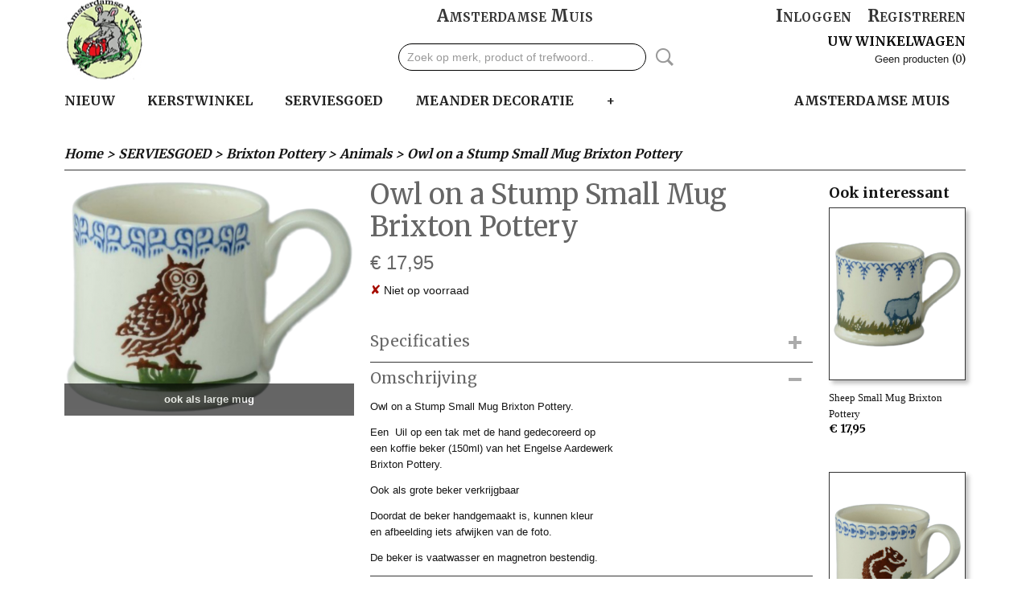

--- FILE ---
content_type: text/html; charset=UTF-8
request_url: https://www.amsterdamsemuis.nl/webshop/serviesgoed/brixton-pottery/animals/detail/1173/owl-on-a-stump-small-mug-brixton-pottery.html
body_size: 8553
content:
<!DOCTYPE html>
<html lang="nl" prefix="og: http://ogp.me/ns#">
<head>
  <script src="/core/javascript/polyfills/polyfills-transpiled.js" defer nomodule></script>
  <meta name="keywords" content=""/>
  <meta name="description" content="Owl on a Stump Small Mug Brixton Potttery. Een Uil op eengedecoreerd op een koffiebeker van het Engelse Aardewerk Brixton Pottery"/>
  <meta name="language" content="nl"/>
  <meta name="charset" content="UTF-8"/>
  <meta name="google-site-verification" content="[google7458756e050db3b0.html]"/>
  <meta name="author" content="Shoppagina"/>
  <meta name="generator" content="IZICMS2.0"/>
  <link href="/webshop/serviesgoed/brixton-pottery/small-mugs/detail/1173/owl-on-a-stump-small-mug-brixton-pottery.html" rel="canonical"/>
  <link href="/service/xml/News/atom.xml" rel="alternate" title="Alle berichten"/>
  <link href="/data/cache/compressedIncludes/compressedIncludes_2393171292_fa0996e33da5f0624257c0af68e453f6.css" rel="stylesheet" media="all"/>
  <link href="https://fonts.googleapis.com/css?family=Merriweather:400,700&amp;r=3788&amp;fp=" rel="stylesheet" media="screen"/>
  <script src="/core/javascript/mootools/mootools-core-1.6.0-transpiled.js?r=3788&amp;fp=566995b3"></script>
  <script src="/core/javascript/mootools/mootools-more-1.6.0-transpiled.js?r=3788&amp;fp=566995b3"></script>
  <script src="/modules/Shop/templates/default/js/product_social-transpiled.js?r=3788&amp;fp=566995b3"></script>
  <script src="https://connect.facebook.net/nl_NL/all.js#xfbml=1?r=3788&amp;fp="></script>
  <script src="https://www.google.com/recaptcha/api.js?r=3788&amp;fp="></script>
  <script src="/core/javascript/lib/helper/LocaleGlobal-minified.js?r=3788&amp;fp=566995b3" type="module"></script>
  <script src="/core/javascript/lib/helper/LocaleGlobal-transpiled.js?r=3788&amp;fp=566995b3" defer nomodule></script>
  <script src="/modules/Shop/templates/bootstrap/js/accordion-transpiled.js?r=3788&amp;fp=566995b3"></script>
  <script src="/modules/Shop/templates/bootstrap/js/pixeldensity-transpiled.js?r=3788&amp;fp=566995b3"></script>
  <script src="/modules/Shop/templates/bootstrap/js/modal.js?r=3788&amp;fp=11b4096f"></script>
  <script src="/modules/Shop/templates/bootstrap/js/product-behaviour-transpiled.js?r=3788&amp;fp=566995b3"></script>
  <script src="/modules/Shop/templates/bootstrap/js/product_attributes-transpiled.js?r=3788&amp;fp=566995b3"></script>
  <script src="/modules/Shop/templates/bootstrap/js/cerabox/cerabox-transpiled.js?r=3788&amp;fp=566995b3"></script>
  <script src="/core/javascript/lib/legacy/Toolbox-minified.js?r=3788&amp;fp=566995b3" type="module"></script>
  <script src="/core/javascript/lib/legacy/Toolbox-transpiled.js?r=3788&amp;fp=566995b3" defer nomodule></script>
  <script src="/core/javascript/lib/legacy/Loader-minified.js?r=3788&amp;fp=566995b3" type="module"></script>
  <script src="/core/javascript/lib/legacy/Loader-transpiled.js?r=3788&amp;fp=566995b3" defer nomodule></script>
  <script src="/templates/responsive-1/js/touch-mootools-transpiled.js?r=3788&amp;fp=566995b3"></script>
  <script src="/templates/responsive-1/js/category-menu-transpiled.js?r=3788&amp;fp=566995b3"></script>
  <script src="/templates/responsive-1/js/columnizer-transpiled.js?r=3788&amp;fp=566995b3"></script>
  <script src="/templates/responsive-1/js/responsive-transpiled.js?r=3788&amp;fp=566995b3"></script>
  <script src="/templates/responsive-1/js/designListener-transpiled.js?r=3788&amp;fp=566995b3"></script>
  <script>/*<![CDATA[*/
    document.addEventListener('DOMContentLoaded',function(){
      var evt = document.createEvent('CustomEvent');evt.initCustomEvent( 'designchange', false, false, {"carousel_slide_duration":"5000ms","carousel_slide1_enabled":"1","carousel_slide1_animation":"fade","carousel_slide1_button_text":"webshop","carousel_slide1_button_href":"https:\/\/www.amsterdamsemuis.nl\/webshop\/","carousel_slide2_enabled":"1","carousel_slide2_animation":"fade","carousel_slide2_button_text":"Brixton Pottery","carousel_slide2_button_href":"https:\/\/www.amsterdamsemuis.nl\/webshop\/serviesgoed\/brixton-pottery\/","carousel_slide3_enabled":"1","carousel_slide3_animation":"fade","carousel_slide3_button_text":"Delfts Blauw","carousel_slide3_button_href":"https:\/\/www.amsterdamsemuis.nl\/webshop\/serviesgoed\/delfts-blauw\/","carousel_slide3_slogan":"","carousel_slide4_enabled":"1","carousel_slide4_animation":"fade","carousel_slide4_button_text":"Kerst vogels","carousel_slide4_button_href":"https:\/\/www.amsterdamsemuis.nl\/webshop\/kerstwinkel\/kerstornamenten\/kerst-vogels","carousel_slide4_slogan":"Kerstvogels","carousel_slide5_enabled":"1","carousel_slide5_animation":"slide-right","carousel_slide5_button_text":"Kerst Dieren","carousel_slide5_button_href":"http:\/\/www.amsterdamsemuis.nl\/webshop\/kerstwinkel\/kerstornamenten\/kerst-dieren","carousel_slide5_slogan":"","carousel_slide1_full_image_link":"","carousel_slide1_slogan":"De Amsterdamse Muis","carousel_slide2_full_image_link":"","carousel_slide2_slogan":"Brixton Pottery","carousel_slide3_full_image_link":"","carousel_slide4_full_image_link":"","carousel_slide5_full_image_link":""} );document.dispatchEvent(evt);
      Locale.define('nl-NL','Core',{"cancel":"Annuleren","close":"Sluiten"});
      Locale.define('nl-NL','Shop',{"loading":"Een moment geduld alstublieft..","error":"Er is helaas een fout opgetreden.","added":"Toegevoegd","product_added_short":"&#x2713; Toegevoegd aan winkelwagen:","product_not_added":"Het product kon niet worden toegevoegd.","variation_not_given_short":"Kies de gewenste uitvoering:","attribute_dimension_error":"Het veld '%s' bevat een ongeldige waarde.","please_enter_valid_email":"Vul alsjeblieft een geldig e-mailadres in."});
      Locale.use('nl-NL');
  });
  /*]]>*/</script>
  <!-- Global site tag (gtag.js) - Google Analytics -->
  <script async src="https://www.googletagmanager.com/gtag/js?id=G-WQ79KCWCMF"></script>
  <script>
    window.dataLayer = window.dataLayer || [];
    function gtag(){dataLayer.push(arguments);}
    gtag('js', new Date());
    gtag('config', 'G-WQ79KCWCMF', {"anonymize_ip":true});
  </script>
  <!-- End Google Analytics -->
  <title>Owl on a Stump Small Mug Brixton Pottery - Animals - Amsterdamse Muis</title>
  <meta name="viewport" content="width=device-width, initial-scale=1.0, user-scalable=0, minimum-scale=1.0, maximum-scale=1.0"/>
</head>
<body itemscope itemtype="http://schema.org/WebPage">
<div id="top">
  <div id="topMenu" class="container">
    <div id="logo" onclick="document.location.href='/';"></div>
          <ul class="topMenu">
                  <li><a href="/webshop/">Amsterdamse Muis</a></li>
        
      </ul>
      
<div id="basket" class="show_profile">
      <ul>
              <li><a href="/profiel/inloggen.html" rel="nofollow">Inloggen</a></li>
        <li><a href="/profiel/registreren.html">Registreren</a></li>
                </ul>
      <div class="cart">
    <label><a href="/webshop/basket.html" class="basketLink">Uw winkelwagen</a></label>
    <span class="basketPrice">Geen producten <span class="basketAmount">(0)</span></span>
  </div>
</div>
<script type="text/javascript" src="//translate.google.com/translate_a/element.js?cb=googleTranslateElementInit"></script>
<script type="text/javascript">
function googleTranslateElementInit() {
  new google.translate.TranslateElement({
      pageLanguage: 'nl',
      //includedLanguages: 'nl,en,fr,de',
      includedLanguages : '',
      layout: google.translate.TranslateElement.InlineLayout.SIMPLE,
  }, 'google_translate_element');
}
</script>
      </div>
      
    <form action="/zoeken.html" method="get" class="search">
      <input class="query" placeholder="Zoek op merk, product of trefwoord.." type="text" name="q" value="" />
      <button type="submit" class="btn">Zoeken</button>
    </form>
  </div>
  
<div id="menu">
  <div class="container">
    
    <ul class="pull-right">
                                                                                                                                                                                                                                                                                      
                  <li class=" pull-right"><a href="/webshop/">Amsterdamse Muis</a></li>
                                        
                  <li class=" pull-right"><a href="/contact.html"></a></li>
                                                                                                            
    </ul>
  
      <ul class="categories">
                            <li class=""><a href="/webshop/nieuw/">NIEUW</a></li>
                              <li class="">
          <a class="dropdown-toggle" href="/webshop/kerstwinkel/">KERSTWINKEL <b class="caret"></b></a>
            <div class="dropdown">
              <a class="dropdown-heading" href="/webshop/kerstwinkel/">KERSTWINKEL</a>
              <ul>
                                              <li ><a href="/webshop/kerstwinkel/kerstornamenten/" title="Kerstornamenten">Kerstornamenten</a></li>
                                              <li ><a href="/webshop/kerstwinkel/kerst-serviezen/" title="(Kerst) Serviezen">(Kerst) Serviezen</a></li>
                                              <li ><a href="/webshop/kerstwinkel/koza-dereza-kerstdecoratie/" title="Koza Dereza Kerstdecoratie">Koza Dereza Kerstdecoratie</a></li>
                                              <li ><a href="/webshop/kerstwinkel/meander-kerstdecoratie/" title="Meander Kerstdecoratie">Meander Kerstdecoratie</a></li>
                                              <li ><a href="/webshop/kerstwinkel/kandelaars-en-kaarsen/" title="Kandelaars en Kaarsen">Kandelaars en Kaarsen</a></li>
                                              <li ><a href="/webshop/kerstwinkel/muziekdozen/" title="Muziekdozen">Muziekdozen</a></li>
                                              <li ><a href="/webshop/kerstwinkel/curiosa-kerst/" title="Curiosa Kerst">Curiosa Kerst</a></li>
                                              <li ><a href="/webshop/kerstwinkel/delftsblauw-kerst/" title="Delftsblauw Kerst">Delftsblauw Kerst</a></li>
              
              </ul>
            </div>
          </li>
                              <li class="">
          <a class="dropdown-toggle" href="/webshop/serviesgoed/">SERVIESGOED <b class="caret"></b></a>
            <div class="dropdown">
              <a class="dropdown-heading" href="/webshop/serviesgoed/">SERVIESGOED</a>
              <ul>
                                              <li ><a href="/webshop/serviesgoed/nieuw-serviesgoed/" title="Nieuw Serviesgoed">Nieuw Serviesgoed</a></li>
                                              <li class="active"><a href="/webshop/serviesgoed/brixton-pottery/" title="Brixton Pottery">Brixton Pottery</a></li>
                                              <li ><a href="/webshop/serviesgoed/delfts-blauw/" title="Delfts Blauw">Delfts Blauw</a></li>
                                              <li ><a href="/webshop/serviesgoed/emma-bridgewater/" title="Emma Bridgewater">Emma Bridgewater</a></li>
                                              <li ><a href="/webshop/serviesgoed/overig-serviesgoed/" title="Overig Serviesgoed">Overig Serviesgoed</a></li>
              
              </ul>
            </div>
          </li>
                              <li class="">
          <a class="dropdown-toggle" href="/webshop/meander-decoratie/">MEANDER DECORATIE <b class="caret"></b></a>
            <div class="dropdown">
              <a class="dropdown-heading" href="/webshop/meander-decoratie/">MEANDER DECORATIE</a>
              <ul>
                                              <li ><a href="/webshop/meander-decoratie/nieuw-meander/" title="Nieuw Meander">Nieuw Meander</a></li>
                                              <li ><a href="/webshop/meander-decoratie/bloemen-meisjes/" title="Bloemen Meisjes">Bloemen Meisjes</a></li>
                                              <li ><a href="/webshop/meander-decoratie/fotolijstjes/" title="Fotolijstjes">Fotolijstjes</a></li>
                                              <li ><a href="/webshop/meander-decoratie/beelden-en-figuren/" title="Beelden en Figuren">Beelden en Figuren</a></li>
                                              <li ><a href="/webshop/meander-decoratie/dozen-en-doosjes/" title="Dozen en Doosjes">Dozen en Doosjes</a></li>
              
              </ul>
            </div>
          </li>
                              <li class="">
          <a class="dropdown-toggle" href="/webshop/sieraden/">SIERADEN <b class="caret"></b></a>
            <div class="dropdown">
              <a class="dropdown-heading" href="/webshop/sieraden/">SIERADEN</a>
              <ul>
                                              <li ><a href="/webshop/sieraden/sieraden/" title="Sieraden">Sieraden</a></li>
              
              </ul>
            </div>
          </li>
                              <li class="">
          <a class="dropdown-toggle" href="/webshop/home--decoration/">HOME & DECORATION <b class="caret"></b></a>
            <div class="dropdown">
              <a class="dropdown-heading" href="/webshop/home--decoration/">HOME & DECORATION</a>
              <ul>
                                              <li ><a href="/webshop/home--decoration/engelen--figuren/" title="Engelen &amp; Figuren">Engelen & Figuren</a></li>
                                              <li ><a href="/webshop/home--decoration/vazen-en-zijden-bloemen/" title="Vazen en Zijden Bloemen">Vazen en Zijden Bloemen</a></li>
                                              <li ><a href="/webshop/home--decoration/wanddecoraties--spiegels/" title="Wanddecoraties &amp; Spiegels">Wanddecoraties & Spiegels</a></li>
                                              <li ><a href="/webshop/home--decoration/antieke-kroonluchters/" title="Antieke Kroonluchters">Antieke Kroonluchters</a></li>
              
              </ul>
            </div>
          </li>
                              <li class="">
          <a class="dropdown-toggle" href="/webshop/curiosa/">Curiosa <b class="caret"></b></a>
            <div class="dropdown">
              <a class="dropdown-heading" href="/webshop/curiosa/">Curiosa</a>
              <ul>
                                              <li ><a href="/webshop/curiosa/kroonluchters/" title="Kroonluchters">Kroonluchters</a></li>
              
              </ul>
            </div>
          </li>
                              <li class="">
          <a class="dropdown-toggle" href="/webshop/pasen/">PASEN <b class="caret"></b></a>
            <div class="dropdown">
              <a class="dropdown-heading" href="/webshop/pasen/">PASEN</a>
              <ul>
                                              <li ><a href="/webshop/pasen/pasen-diversen/" title="Pasen diversen">Pasen diversen</a></li>
                                              <li ><a href="/webshop/pasen/paaseieren-en-eierwarmers/" title="Paaseieren en eierwarmers">Paaseieren en eierwarmers</a></li>
                                              <li ><a href="/webshop/pasen/paasservies-en-servetten/" title="Paasservies en servetten">Paasservies en servetten</a></li>
              
              </ul>
            </div>
          </li>
              
          </ul>
      </div>
</div>
<div class="visible-phone mobileHeader">
  <a href="#" class="openMobileMenu"></a>
  <form action="/zoeken.html" method="get" class="search">
    <input class="query" type="text" name="q" value="" />
    <button type="submit" class="btn">Zoeken</button>
  </form>
</div>
<script type="text/javascript">
  // Make the update menu function global
  var updateMenu = {};
  var category_menu;
  window.addEvent( 'domready', function ()
  {
    var elements = $$('.dropdown-toggle');
    var closeTimeout;
    var opt = {
      translations:{
        TEMPLATE_OTHER_CATEGORIES:'Overige categorie&euml;n',
        TEMPLATE_MENU_OVERFLOW_LABEL: '+'
      }
    }
    // Emulate hover in JS so we can control the hover behaviour on mobile browsers
    var ios10fix = false; // IOS10 has a bug where it triggers an extra click event on the location of the finger (even when mouseup is stopped) in the menu when it has less than 8 items...
    $('menu').getElements( 'a' ).each( function ( el ) {
      el.addEvent( 'mouseenter', function () { this.addClass('hover'); } );
      el.addEvent( 'mouseleave', function () { this.removeClass('hover'); } );
      el.addEvent( 'click', function ( e ) { if ( ios10fix ) e.stop(); } );
    } );
    // Global function to add drop-down behaviour to newly added menu items
    updateMenu = function () {
      var newElements = $$('.dropdown-toggle');
      newElements.each( function ( el ) {
        if ( -1 === elements.indexOf( el ) ) {
          el.addEvent( 'mouseenter', function () { el.addClass('hover'); } );
          el.addEvent( 'mouseleave', function () { el.removeClass('hover'); } );
          addMenuBehaviour( el );
        }
      } );
      // Add new elements to local list
      elements = newElements;
    }
    var addMenuBehaviour = function ( el ) {
      // Handle opening the menu
      el.addEvent( 'mouseover', openMenu );
      // Handle delayed menu close after mouse leave
      el.getParent('li').addEvent('mouseleave', function () {
        // Don't close when hovering a submenu-enabled item in the '+' menu
        if ( el.getParent( '.__all_categories' ) && el.getParent( '.dropdown' ) ) return;
        // Ignore mouseleave events when in mobile mode (needed for windows phone)
        if ( document.body.hasClass( 'mobile' ) ) return;
        closeTimeout = setTimeout( closeAll, 300 );
      } );
      el.getParent('li').addEvent('mouseenter', function () {
        clearTimeout( closeTimeout );
      } );
      // Also open menu on tap
      el.addEvent( 'tap', function ( e ) {
        if ( e.type == 'touchend' ) {
          openMenu.call(el, e);
          ios10fix = true;
          setTimeout( function () { ios10fix = false; }, 500 );
        }
      } );
    }
    var closeAll = function () {
      elements.getParent().removeClass('open');
      clearTimeout( closeTimeout );
    }
    var openMenu = function (e) {
      // Ignore mouseover events when in mobile mode
      if ( e.type == 'mouseover' && document.body.hasClass( 'mobile' ) ) return;
      if ( this.getParent( '.__all_categories' ) && this.getParent( '.dropdown' ) ) {
        if ( e.type == "touchend" ) document.location.href = this.get('href'); // Feign a click for touch actions (emulated click is blocked)
        return true;
      }
      // Already open.. Close when in mobile mode
      if ( this.getParent( 'li.open' ) ) {
        if ( e.type == "touchend" ) {
          closeAll();
        }
        return;
      }
      // Close all menu's
      elements.getParent().removeClass('open');
      // Prevent unexpected closing
      clearTimeout( closeTimeout );
      // Skip if disabled
      if ( this.hasClass('disabled') || this.match(':disabled') ) return;
      var dropdownMenu = this.getParent().getElement( '.dropdown' );
      if ( !dropdownMenu || !dropdownMenu.getElement('li') ) return; // Skip if empty
      dropdownMenu.setStyle( 'visibility', 'hidden' );
      this.getParent().addClass('open'); // open up selected
      var paddingTop = dropdownMenu.getStyle( 'padding-top' ).toInt();
      var dropdownMenuHeight = dropdownMenu.getSize().y - paddingTop - dropdownMenu.getStyle( 'padding-bottom' ).toInt();
      dropdownMenu.setStyles( {height:0,visibility:'visible', paddingTop: paddingTop + 10} );
      dropdownMenu.set( 'morph', {duration: 300, transition: 'sine:out', onComplete:function () { dropdownMenu.setStyle( 'height', 'auto' ); } } );
      dropdownMenu.morph( {height:dropdownMenuHeight, paddingTop: paddingTop} );
    };
    // Add behaviour to all drop-down items
    elements.each( addMenuBehaviour );
    // Init category menu
    category_menu = new CategoryMenu( opt );
  } );
</script>
  
  <div id="breadcrumbs" class="container">
    <div class="border-bottom">
      <a href="/" title="Home">Home</a> &gt; <a href="/webshop/serviesgoed/" title="SERVIESGOED">SERVIESGOED</a> &gt; <a href="/webshop/serviesgoed/brixton-pottery/" title="Brixton Pottery">Brixton Pottery</a> &gt; <a href="/webshop/serviesgoed/brixton-pottery/animals/" title="Animals">Animals</a> &gt; <a href="" title="Owl on a Stump Small Mug Brixton Pottery">Owl on a Stump Small Mug Brixton Pottery</a>
    </div>
  </div>
<div class="container" id="site">
  <div class="row">
          <div class="span12">
        <div class="iziSection" id="section_main"><div id="section_main_0" class="ShopModule iziModule"><div class="basketAction iziAction">
<div id="basket" class="show_profile">
      <ul>
              <li><a href="/profiel/inloggen.html" rel="nofollow">Inloggen</a></li>
        <li><a href="/profiel/registreren.html">Registreren</a></li>
                </ul>
      <div class="cart">
    <label><a href="/webshop/basket.html" class="basketLink">Uw winkelwagen</a></label>
    <span class="basketPrice">Geen producten <span class="basketAmount">(0)</span></span>
  </div>
</div>
<script type="text/javascript" src="//translate.google.com/translate_a/element.js?cb=googleTranslateElementInit"></script>
<script type="text/javascript">
function googleTranslateElementInit() {
  new google.translate.TranslateElement({
      pageLanguage: 'nl',
      //includedLanguages: 'nl,en,fr,de',
      includedLanguages : '',
      layout: google.translate.TranslateElement.InlineLayout.SIMPLE,
  }, 'google_translate_element');
}
</script><div class='clear'></div></div></div><div id="section_main_1" class="ShopModule iziModule"><div class="productAction iziAction">
<div class="row">
  <div itemscope itemtype="http://schema.org/Product">
            <meta itemprop="itemCondition" content="http://schema.org/NewCondition" />
          <div class="imageContainer span4">
      <div class="imageCanvas">
              <div class="subtitle">ook als large mug</div>
                    <div class="product-ribbon">
                </div>
      
              <a href="/data/upload/Shop/images/bow046007-owl-small-mug.png" id="productImage-2300" class="cerabox active" title="Bow046007 owl small mug">
          <img src="/modules/Shop/templates/bootstrap/images/placeholder.png" data-src="/data/upload/Shop/images/360x1000x0_bow046007-owl-small-mug.png" alt="Bow046007 owl small mug"/>
          <meta itemprop="image" content="https://www.amsterdamsemuis.nl/data/upload/Shop/images/bow046007-owl-small-mug.png" />
        </a>
      
      </div>
          &nbsp;
    </div>
    <div class="span6">
      <div class="productProperties">
        <div id="productDetail" class="productDetail">
          <h1 itemprop="name">Owl on a Stump Small Mug Brixton Pottery</h1>
<meta itemprop="ProductID" content="1173" />
<meta itemprop="url" content="https://www.amsterdamsemuis.nl/webshop/serviesgoed/brixton-pottery/small-mugs/detail/1173/owl-on-a-stump-small-mug-brixton-pottery.html" />
<div class="price" itemprop="offers" itemscope itemtype="http://schema.org/Offer">
      <span class="strong price">&euro; 17,95</span>
    <meta itemprop="price" content="17.95"/>
    <meta itemprop="priceCurrency" content="EUR"/>
    
  
  
<div class="in-stock">
  <span class="indicator not">&#x2718;</span> Niet op voorraad
  <link itemprop="availability" href="http://schema.org/OutOfStock"/>
  <span class="delivery-period">
                </span>
</div>
  <div class="form">
    <form>
      <input type="hidden" name="product_id" value="1173"/>
                  
              </form>
  </div>
</div>
  
    <div class="accordion accordion-attributes">
      <div class="accordion-heading">Specificaties</div>
              <div class="property">
          <span class="property-title strong">Productcode</span>
          <span class="property-text" itemprop="sku">BOS04607</span>
        </div>
                          <div class="property">
          <span class="property-title strong">Productcode leverancier</span>
          <span class="property-text" itemprop="mpn">294043Y</span>
        </div>
                                <div class="property">
          <span class="property-title strong">Afmetingen (l,b,h)</span>
          <span class="property-text">0 x 7 x 10,50  cm</span>
        </div>
        <meta itemprop="width" content="7 cm"/>
        <meta itemprop="height" content="10,50 cm"/>
      
      
    </div>
  
        </div>
      </div>
          <div class="accordion accordion-open">
        <div class="accordion-heading">Omschrijving</div>
        <span itemprop="description"><p>Owl on a Stump Small Mug Brixton Pottery.</p>
<p>Een&nbsp; Uil op een tak met de hand gedecoreerd op&nbsp;<br />een koffie beker (150ml) van het Engelse Aardewerk&nbsp;<br />Brixton Pottery.</p>
<p>Ook als grote beker verkrijgbaar</p>
<p>Doordat de beker handgemaakt is, kunnen kleur&nbsp;<br />en afbeelding iets afwijken van de foto.</p>
<p>De beker is vaatwasser en magnetron bestendig.</p></span>
      </div>
    
    
    
          <div id="social_container" class="social">
                        <div class="fb-like" data-href="https://www.amsterdamsemuis.nl/webshop/serviesgoed/brixton-pottery/small-mugs/detail/1173/owl-on-a-stump-small-mug-brixton-pottery.html" data-layout="button" data-action="like" data-show-faces="false" data-share="true"></div>
                                                                <a href="https://twitter.com/share" class="twitter-share-button" data-text="" data-count="none">Tweet</a>
          <script>
            !function(d,s,id) {
              var js, fjs = d.getElementsByTagName(s)[0];
              if(!d.getElementById(id)) {
                js = d.createElement(s);
                js.id = id;
                js.src = 'https://platform.twitter.com/widgets.js';
                fjs.parentNode.insertBefore(js,fjs);
              }
            }(document, 'script', 'twitter-wjs');
          </script>
                                                                        <div style="display: inline-block; vertical-align: top;">
            <script src="https://platform.linkedin.com/in.js">lang: en_US;</script>
            <script type="IN/Share"></script>
          </div>
                                                <a href="https://www.pinterest.com/pin/create/button/" data-pin-do="buttonBookmark"><img src="https://assets.pinterest.com/images/pidgets/pinit_fg_en_rect_gray_20.png" alt="Pinterest"/></a>
          <script async defer src="https://assets.pinterest.com/js/pinit.js"></script>
                      
      </div>
        </div>
  </div>
  
    <div class="span2 similarProducts">
    <h3>Ook interessant</h3>
          <div class="product">
        <div class="thumbnail">
          <a href="/webshop/serviesgoed/brixton-pottery/small-mugs/detail/882/sheep-small-mug-brixton-pottery.html" title="Sheep Small Mug Brixton Pottery" data-background="/data/upload/Shop/images/255x1000x0_bsh04652-sheep-small-mug.png"></a>
        </div>
        <div class="name">
          <a href="/webshop/serviesgoed/brixton-pottery/small-mugs/detail/882/sheep-small-mug-brixton-pottery.html" class="active" title="Sheep Small Mug Brixton Pottery">Sheep Small Mug Brixton Pottery</a>
        </div>
        <div class="price">
                              <span class="price">&euro; 17,95</span>
                          </div>
      </div>
          <div class="product">
        <div class="thumbnail">
          <a href="/webshop/serviesgoed/brixton-pottery/small-mugs/detail/668/squirel-small-mug-brixton-pottery.html" title="Squirel Small Mug Brixton Pottery" data-background="/data/upload/Shop/images/255x1000x0_bsq04645-squirrel-small-mug.png"></a>
        </div>
        <div class="name">
          <a href="/webshop/serviesgoed/brixton-pottery/small-mugs/detail/668/squirel-small-mug-brixton-pottery.html" class="active" title="Squirel Small Mug Brixton Pottery">Squirel Small Mug Brixton Pottery</a>
        </div>
        <div class="price">
                              <span class="price">&euro; 17,95</span>
                          </div>
      </div>
          <div class="product">
        <div class="thumbnail">
          <a href="/webshop/serviesgoed/brixton-pottery/small-mugs/detail/903/lion-and-antilope-small-mug-brixton-pottery.html" title="Lion and Antilope Small Mug Brixton Pottery" data-background="/data/upload/Shop/images/255x1000x0_bla04685-lion-and-antilope-small-mug.png"></a>
        </div>
        <div class="name">
          <a href="/webshop/serviesgoed/brixton-pottery/small-mugs/detail/903/lion-and-antilope-small-mug-brixton-pottery.html" class="active" title="Lion and Antilope Small Mug Brixton Pottery">Lion and Antilope Small Mug Brixton Pottery</a>
        </div>
        <div class="price">
                              <span class="price">&euro; 17,95</span>
                          </div>
      </div>
    
  </div>
  </div>
<script>
  document.addEvent( 'domready', function () {
    try {
      document.getElements('a.cerabox').cerabox( {
        events: {
          onOpen: function(current_item, collection) {
            var background_color = current_item.getStyle('background-color');
            if( background_color == 'transparent' ) {
              background_color = $('site').getStyle('background-color');
            }
            $('cerabox').setStyle('background-color', background_color);
          }
        }
      });
      var options = {
        variations: {},
        product_id: null
      };
      
      options.product_id = 1173;
      var productAttributes = new ProductAttributes( options );
      productAttributes.addBehaviour();
      var canvas = document.getElement( '.imageCanvas' );
      var selector = document.getElement( '.imageSelector' );
      if ( !selector ) return;
      // Trigger size setting after all images are loaded
      window.addEvent( 'load', function () {
        canvas.setStyle( 'height', canvas.getElement('.active').getSize().y );
        productAttributes.switchVariationImage();
      } );
      selector.getElements( 'a' ).each( function ( a ) {
        a.addEvent( 'click', function ( e ) {
          e.stop();
          var target = $( a.get( 'rel' ) );
          if ( target ) {
            document.getElements( '.imageContainer .active' ).removeClass( 'active' );
            a.addClass( 'active' );
            target.addClass( 'active' );
            canvas.setStyle( 'height', target.getSize().y );
          }
        } );
      } );
    } catch (e) {
      if ( typeof TraceKit !== 'undefined') {
        TraceKit.report(e);
      } else {
        throw e;
      }
    }
  } );
</script>
<div class='clear'></div></div></div></div>
      </div>
      </div>
  <div class="row">
    <div class="span12"><div class="iziSection iziStaticSection" id="section_footer"></div></div>
  </div>
</div>
  
  
    
  
  
                                                                                                    
  <footer>
    <div class="container">
      <div class="row">
              <div class="span3" id="footer_menu">
          <h3>Informatie</h3>
          <ul>
                                    <li>
                <a href="/webshop/">Amsterdamse Muis</a>
              </li>
                                                <li>
                <a href="/contact.html"></a>
              </li>
                                                <li>
                <a href="/algemene-voorwaarden.html">Algemene Voorwaarden</a>
              </li>
                                                                                                                                                                                                      
          </ul>
        </div>
              
                    
      <div class="span6" id="footer_categories">
                  <h3>Categorie&euml;n</h3>
          <ul>
                          <li><a href="/webshop/nieuw/">NIEUW</a></li>
                          <li><a href="/webshop/kerstwinkel/">KERSTWINKEL</a></li>
                          <li><a href="/webshop/serviesgoed/">SERVIESGOED</a></li>
                          <li><a href="/webshop/meander-decoratie/">MEANDER DECORATIE</a></li>
                          <li><a href="/webshop/sieraden/">SIERADEN</a></li>
                          <li><a href="/webshop/home--decoration/">HOME & DECORATION</a></li>
                          <li><a href="/webshop/curiosa/">Curiosa</a></li>
                          <li><a href="/webshop/pasen/">PASEN</a></li>
            
          </ul>
          <script type="text/javascript">
            window.addEvent( 'domready', function () {
              category_columnizer = new ListColumnizer( { list:document.getElement( "footer #footer_categories ul" ), gridColumns: 6, minColumnWidth: 180 } );
            } );
          </script>
              </div>
      
              <div class="span3" id="payment_methods">
          <h3>Betaalmethodes</h3>
          
<ul class="payment-methods">
    <li class="sprite-ideal" title="Ideal"></li>
        <li class="sprite-mastercard" title="Mastercard"></li>
    <li class="sprite-visa" title="visa"></li>
    <li class="sprite-maestro" title="Maestro"></li>
      <li class="sprite-overboeking" title="Overboeking"></li>
      <li class="sprite-banktransfer" title="Banktransfer"></li>
  
</ul>
        </div>
            </div>
    </div>
  </footer>
  <p class="copyright">
      
      
    &copy; 2026 www.amsterdamsemuis.nl
        - Powered by Shoppagina.nl
    </p>
  
  
</body>
</html>
